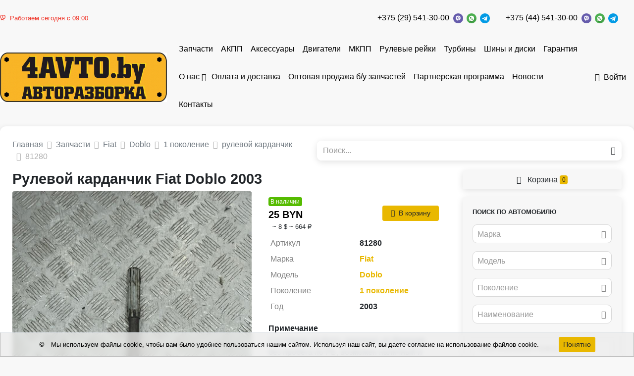

--- FILE ---
content_type: text/html; charset=UTF-8
request_url: https://4avto.by/auto-parts/81280
body_size: 13901
content:
<!DOCTYPE html>
<html lang="ru">
<head>
    <meta charset="UTF-8">
    <meta http-equiv="X-UA-Compatible" content="IE=edge">
    <meta name="csrf-param" content="_frontendCSRF">
<meta name="csrf-token" content="e5Mqh4hWes9xEhU7wy4QFCFPG3dLJ421FXhVx65Th2w93F_F5QNKqx4jXwuNT3wtUCItEzNAufslHTy34x3WOw==">
    <title>рулевой карданчик Fiat Doblo 2003 | 81280</title>
            <!-- Google Tag Manager -->
<script>(function(w,d,s,l,i){w[l]=w[l]||[];w[l].push({'gtm.start':
new Date().getTime(),event:'gtm.js'});var f=d.getElementsByTagName(s)[0],
j=d.createElement(s),dl=l!='dataLayer'?'&l='+l:'';j.async=true;j.src=
'https://www.googletagmanager.com/gtm.js?id='+i+dl;f.parentNode.insertBefore(j,f);
})(window,document,'script','dataLayer','GTM-NZL255HK');</script>
<!-- End Google Tag Manager -->

<!-- Google Tag Manager (noscript) -->
<noscript><iframe src="https://www.googletagmanager.com/ns.html?id=GTM-NZL255HK"
height="0" width="0" style="display:none;visibility:hidden"></iframe></noscript>
<!-- End Google Tag Manager (noscript) -->


<script src="//code.jivo.ru/widget/dafcm1GaMq" async></script>



<!-- Yandex.Metrika counter -->
<script type="text/javascript">
    (function(m,e,t,r,i,k,a){
        m[i]=m[i]||function(){(m[i].a=m[i].a||[]).push(arguments)};
        m[i].l=1*new Date();
        for (var j = 0; j < document.scripts.length; j++) {if (document.scripts[j].src === r) { return; }}
        k=e.createElement(t),a=e.getElementsByTagName(t)[0],k.async=1,k.src=r,a.parentNode.insertBefore(k,a)
    })(window, document,'script','https://mc.yandex.ru/metrika/tag.js', 'ym');
    ym(96716988, 'init', {webvisor:true, clickmap:true, accurateTrackBounce:true, trackLinks:true});
</script>
<noscript><div><img src="https://mc.yandex.ru/watch/96716988" style="position:absolute; left:-9999px;" alt="" /></div></noscript>
<!-- /Yandex.Metrika counter -->

<script async src="//app.call-tracking.by/scripts/phones.js?121cda11-2ff1-4b5b-a4d7-161a763ce473"></script>

        <link rel="apple-touch-icon" sizes="57x57" href="/img/icons/favicon/apple-icon-57x57.png">
    <link rel="apple-touch-icon" sizes="60x60" href="/img/icons/favicon/images/apple-icon-60x60.png">
    <link rel="apple-touch-icon" sizes="72x72" href="/img/icons/favicon/apple-icon-72x72.png">
    <link rel="apple-touch-icon" sizes="76x76" href="/img/icons/favicon/apple-icon-76x76.png">
    <link rel="apple-touch-icon" sizes="114x114" href="/img/icons/favicon/apple-icon-114x114.png">
    <link rel="apple-touch-icon" sizes="120x120" href="/img/icons/favicon/apple-icon-120x120.png">
    <link rel="apple-touch-icon" sizes="144x144" href="/img/icons/favicon/apple-icon-144x144.png">
    <link rel="apple-touch-icon" sizes="152x152" href="/img/icons/favicon/apple-icon-152x152.png">
    <link rel="apple-touch-icon" sizes="180x180" href="/img/icons/favicon/apple-icon-180x180.png">
    <link rel="icon" type="image/png" sizes="192x192" href="/img/icons/favicon/android-icon-192x192.png">
    <link rel="icon" type="image/png" sizes="32x32" href="/img/icons/favicon/favicon-32x32.png">
    <link rel="icon" type="image/png" sizes="96x96" href="/img/icons/favicon/favicon-96x96.png">
    <link rel="icon" type="image/png" sizes="16x16" href="/img/icons/favicon/favicon-16x16.png">
    <link rel="manifest" href="/img/icons/favicon/manifest.json">
    <meta name="msapplication-TileColor" content="#ffffff">
    <meta name="msapplication-TileImage" content="/img/icons/favicon/ms-icon-144x144.png">
    <meta name="description" content="рулевой карданчик Fiat Doblo 2003 - фотографии, цена.">
<meta property="og:title" content="Рулевой карданчик Fiat Doblo 2003 | 81280">
<meta property="og:site_name" content="4AVTO.by">
<meta property="og:url" content="http://4avto.by/auto-parts/81280">
<meta property="og:type" content="website">
<meta property="og:locale" content="ru">
<meta property="og:description" content=" 25 BYN   &amp;lt;p&amp;gt;Состояние на фото, оригинал, из Франции, без пробега по РБ, возможен наличный и безналичный расчёт, рассрочка по карте Халва&amp;lt;/p&amp;gt;">
<meta property="og:image" itemprop="image" content="/https://api.filesmonster.ru/gallery/version/743/car-part/5207794/23266299/small.jpg">
<meta property="og:video" content="">
<link href="/assets/css-compress/298e9538310b1156de43d399212de304.css?v=1739787615" rel="stylesheet">
<script>window.s2options_7ebc6538={"themeCss":".select2-container--default","sizeCss":"","doReset":true,"doToggle":false,"doOrder":false};
window.select2_5d41bbc9={"allowClear":true,"minimumInputLength":0,"ajax":{"url":"\/catalog\/mark-list?isset=1","dataType":"json","cache":true,"data":function(params){return{q:params.term,page:params.page};},"processResults":function(data,params){params.page=params.page||1;return{results:data.items,pagination:{more:(params.page*40)<data.total_count}};}},"theme":"default","width":"auto","placeholder":"Марка","language":"ru"};
window.select2_dfdfb37a={"allowClear":true,"minimumInputLength":0,"searchInputPlaceholder":"Поиск...","escapeMarkup":function(markup){return markup;},"ajax":{"url":"\/catalog\/model-list?isset=1","dataType":"json","cache":true,"data":function(params){return{mark:$('#mark').val(),q:params.term,page:params.page};},"processResults":function(data,params){params.page=params.page||1;return{results:data.items,pagination:{more:(params.page*40)<data.total_count}};}},"theme":"default","width":"auto","placeholder":"Модель","language":"ru"};
window.select2_cd1644db={"allowClear":true,"minimumInputLength":0,"searchInputPlaceholder":"Поиск...","escapeMarkup":function(markup){return markup;},"ajax":{"url":"\/catalog\/generation-list?isset=1","dataType":"json","cache":true,"data":function(params){return{mark:$('#mark').val(),model:$('#model').val(),q:params.term,page:params.page};},"processResults":function(data,params){params.page=params.page||1;return{results:data.items,pagination:{more:(params.page*40)<data.total_count}};}},"theme":"default","width":"auto","placeholder":"Поколение","language":"ru"};
window.select2_de3a83e6={"allowClear":true,"minimumInputLength":0,"ajax":{"url":"\/catalog\/names-list","dataType":"json","data":function(params){return{q:params.term};}},"theme":"default","width":"auto","placeholder":"Наименование","language":"ru"};
window.select2_ae8917d0={"allowClear":true,"theme":"default","width":"auto","placeholder":"Год, с","language":"ru"};
window.select2_5a8e63af={"allowClear":true,"theme":"default","width":"auto","placeholder":"Год, по","language":"ru"};
window.select2_0e95d2b0={"allowClear":true,"theme":"default","width":"auto","placeholder":"Двигатель","language":"ru"};
window.select2_ae9de747={"allowClear":true,"theme":"default","width":"auto","placeholder":"КПП","language":"ru"};
window.select2_12dba4cf={"allowClear":true,"theme":"default","width":"auto","placeholder":"Кузов","language":"ru"};</script></head>
<body class="pt-2">
<div id="sticky_6912864312447" class="zindex5"><div class="sidebar__inner"><header class="header-top">
    <div class="container d-flex align-items-center justify-content-between py-1">
                                                        <div class="work-time-block small text-nowrap">
                        <span class="text-danger"><i class="mr-1 ion-ios-clock"></i>Работаем сегодня с 09:00</span>                    </div>
                    <a href="/"><img class="logo" src="/uploads/company/logotype-small-65b0e3c5c7243.jpg" srcset="/uploads/company/logotype-65b0e3c5c7243.jpg 2x" alt="" style="max-height:40px"></a>                                <div class="d-flex justify-content-end">
                                            <div class="mr-3">
                            <div class="d-flex flex-wrap align-items-center justify-content-center">
                                                                <div class="text-nowrap">
                                                                        <a class="mr-1 topPhone text-dark text-nowrap" href="tel:+375295413000">+375 (29) 541-30-00</a>                                </div>
                                <div class='text-nowrap'>
                                    <a href="viber://chat?number=375295413000"><img src="/img/icons/viber.png" alt="" style="height:20px; margin-right:3px;"></a>                                    <a href="https://wa.me/375295413000"><img src="/img/icons/whatsapp.png" alt="" style="height:20px; margin-right:3px;"></a>                                    <a href="https://t.me/+375295413000"><img src="/img/icons/telegram.png" alt="" style="height:20px"></a>                                </div>
                            </div>
                        </div>
                                            <div class="mr-3">
                            <div class="d-flex flex-wrap align-items-center justify-content-center">
                                                                <div class="text-nowrap">
                                                                        <a class="mr-1 topPhone text-dark text-nowrap" href="tel:+375445413000">+375 (44) 541-30-00</a>                                </div>
                                <div class='text-nowrap'>
                                    <a href="viber://chat?number=375445413000"><img src="/img/icons/viber.png" alt="" style="height:20px; margin-right:3px;"></a>                                    <a href="https://wa.me/375445413000"><img src="/img/icons/whatsapp.png" alt="" style="height:20px; margin-right:3px;"></a>                                    <a href="https://t.me/+375445413000"><img src="/img/icons/telegram.png" alt="" style="height:20px"></a>                                </div>
                            </div>
                        </div>
                                    </div>
                        </div>
</header>
</div></div><nav class="navbar navbar-expand-lg navbar-light bg-white p-0 mb-2 mt-2">
    <div class="container d-flex align-items-center justify-content-between">
                    <a class="navbar-brand align-self-center mr-2" href="/"><img src="/uploads/company/logotype-small-65b0e3c5c7243.jpg" srcset="/uploads/company/logotype-small-65b0e3c5c7243.jpg, /uploads/company/logotype-65b0e3c5c7243.jpg 2x" alt="" style="max-height:100px"></a>                <ul id="w3" class="navbar-nav mr-auto nav" style="margin-bottom: -1px"><li class="nav-item"><a class="nav-link" href="/auto-parts">Запчасти</a></li>
<li class="nav-item"><a class="nav-link" href="/auto-parts/name_kpp-avtomaticeskaa-akpp">АКПП</a></li>
<li class="nav-item"><a class="nav-link" href="/auto-parts/name_aksessuary">Аксессуары</a></li>
<li class="nav-item"><a class="nav-link" href="/auto-parts/name_dvigatel">Двигатели</a></li>
<li class="nav-item"><a class="nav-link" href="/auto-parts/name_kpp-mehaniceskaa-mkpp">МКПП</a></li>
<li class="nav-item"><a class="nav-link" href="/auto-parts/name_rulevaa-rejka">Рулевые рейки </a></li>
<li class="nav-item"><a class="nav-link" href="/auto-parts/name_turbina">Турбины </a></li>
<li class="nav-item"><a class="nav-link" href="/auto-parts/name_disk-litoj">Шины и диски </a></li>
<li class="nav-item"><a class="nav-link" href="/guarantee">Гарантия</a></li>
<li class="dropdown nav-item"><a class="dropdown-toggle nav-link" href="/about" data-toggle="dropdown">О нас</a><div id="w4" class="dropdown-menu"><a class="dropdown-item" href="/about/public-agreement">Договоры</a></div></li>
<li class="nav-item"><a class="nav-link" href="/delivery">Оплата и доставка</a></li>
<li class="nav-item"><a class="nav-link" href="/zapchasti-opt">Оптовая продажа б/у запчастей</a></li>
<li class="nav-item"><a class="nav-link" href="/partneram">Партнерская программа</a></li>
<li class="nav-item"><a class="nav-link" href="/news">Новости</a></li>
<li class="nav-item"><a class="nav-link" href="/contact">Контакты</a></li></ul>                                    <a class="nav-link text-dark text-nowrap" href="/login"><i class="mr-1 ion-log-in"></i>Войти</a>                        </div>
</nav>
<div class="container">
    <div class="d-flex justify-content-between align-items-center mb-2">
        <div class="w-50 pr-2">
                                                    <nav aria-label="breadcrumb"><ol id="w5" class="breadcrumb mb-0 p-0 breadcrumb" itemscope="" itemtype="https://schema.org/BreadcrumbList"><li itemprop="itemListElement" itemscope itemtype="http://schema.org/ListItem" class="breadcrumb-item"><a href="/" itemprop="item"><span itemprop="name">Главная</span></a><meta itemprop='position' content='1' /></li>
<li itemprop="itemListElement" itemscope itemtype="http://schema.org/ListItem" class="breadcrumb-item"><a href="/auto-parts" itemprop="item"><span itemprop="name">Запчасти</span></a><meta itemprop='position' content='2' /></li>
<li itemprop="itemListElement" itemscope itemtype="http://schema.org/ListItem" class="breadcrumb-item"><a href="/auto-parts/mark_fiat" itemprop="item"><span itemprop="name">Fiat</span></a><meta itemprop='position' content='3' /></li>
<li itemprop="itemListElement" itemscope itemtype="http://schema.org/ListItem" class="breadcrumb-item"><a href="/auto-parts/mark_fiat/model_doblo" itemprop="item"><span itemprop="name">Doblo</span></a><meta itemprop='position' content='4' /></li>
<li itemprop="itemListElement" itemscope itemtype="http://schema.org/ListItem" class="breadcrumb-item"><a href="/auto-parts/mark_fiat/model_doblo/generation_1-pokolenie-55" itemprop="item"><span itemprop="name">1 поколение</span></a><meta itemprop='position' content='5' /></li>
<li itemprop="itemListElement" itemscope itemtype="http://schema.org/ListItem" class="breadcrumb-item"><a href="/auto-parts/mark_fiat/model_doblo/generation_1-pokolenie-55/name_rulevoj-kardancik" itemprop="item"><span itemprop="name">рулевой карданчик</span></a><meta itemprop='position' content='6' /></li>
<li class=" breadcrumb-item active">81280</li>
</ol></nav>        </div>
                    <div class="w-50">
                        <form id="w2" class="form-vertical kv-form-bs4" action="/auto-parts" method="get" role="form">        <div class="form-group mb-0 shadow-sm highlight-addon field-q" style="border-radius: 9px;">


<div class="input-group"><input type="text" id="q" class="form-control" name="q" style="height:40px; border:none;" placeholder="Поиск..."><div class="input-group-append"><span class="input-group-text"><button type="submit" class="btn btn-light"><i class="ion-android-search"></i></button></span></div></div>

<div class="invalid-feedback"></div>

</div>        </form>                    </div>
            </div>
            <div class='d-flex' style='position: relative;'>
        <div class='w-70'>
                        <main class="parts-view">
    <h1 class="mb-0">Рулевой карданчик Fiat Doblo 2003</h1>
    
<div class="d-flex mt-1">
    <div class="w-60 pr-3">
                    <div class="fancy-gallery-images d-flex flex-wrap">
                                    <div class="fancy-gallery-item">
                        <a class="fancy-gallery" href="https://api.filesmonster.ru/gallery/version/743/car-part/5207794/23266299/base.jpg" data-fancybox="group-1" data-type="image"><img class="rounded" src="https://api.filesmonster.ru/gallery/version/743/car-part/5207794/23266299/base.jpg" alt="рулевой карданчик Fiat Doblo 1 поколение 2003 - фото №1"></a>                    </div>
                            </div>
                                    </div>
    <div class="w-40">
        <div class="d-flex justify-content-between my-1">
            <div class="w-50 mr-1">
                                    <span class="badge badge-success">В наличии</span>                                                                                            <div class="price-main text-dark font-weight-bold lead">
                            25 BYN                        </div>
                                                                <div class="price-dop small ml-1">
                            
                                                            <span>~
                                8 $                                  </span>
                                                            <span>~
                                664 ₽                                  </span>
                                                    </div>
                                                </div>
            <div class="w-50 ml-1 d-flex flex-wrap align-items-center justify-content-end">
                                                            <button type="button" class="btn btn-sm btn-primary px-2" data-type="cart" data-product-type="car_part" data-id="49407"><i class="mr-1 ion-ios-cart"></i>В корзину</button>                                                </div>
        </div>
        <table id="w0" class="table table-borderless table-sm table-detail-view mb-0"><tr><th>Артикул</th><td>81280</td></tr>
<tr><th>Марка</th><td><a href="/auto-parts/mark_fiat" target="_blank">Fiat</a></td></tr>
<tr><th>Модель</th><td><a href="/auto-parts/mark_fiat/model_doblo" target="_blank">Doblo</a></td></tr>
<tr><th>Поколение</th><td><a href="/auto-parts/mark_fiat/model_doblo/generation_1-pokolenie-55" target="_blank">1 поколение</a></td></tr>
<tr><th>Год</th><td>2003</td></tr></table>                    <div class="note mt-2">
                <div class="font-weight-bold">Примечание</div>
                <div class="text-muted">
                    <p>Состояние на фото, оригинал, из Франции, без пробега по РБ, возможен наличный и безналичный расчёт, рассрочка по карте Халва</p>                </div>
            </div>
                        <div class='mt-3 mb-1'>
            <div class='font-weight-bold mb-1'>Поделиться запчастью</div>
            <script src='https://yastatic.net/share2/share.js'></script>
            <div class='d-flex'>
        <span class='ya-share2' data-curtain data-shape='round'
              data-services='telegram,viber,whatsapp'></span>
                            </div>
        </div>
        <div class='font-weight-bold mb-1 mt-3'>
                            Хотите купить запчасть?                    </div>
                                                                <ul class="list-unstyled mx-1 mb-0">
                            <li class="d-flex align-items-center flex-wrap">
                                                            <a class="lead font-weight-bold text-dark mr-1" href="tel:+375295413000">+375 (29) 541-30-00</a>                    <a href="viber://chat?number=375295413000"><img src="/img/icons/viber.png?v2" alt="" style="height:24px; margin-right:3px"></a>                    <a href="https://wa.me/375295413000"><img src="/img/icons/whatsapp.png?v2" alt="" style="height:24px; margin-right:3px"></a>                    <a href="https://t.me/+375295413000"><img src="/img/icons/telegram.png" alt="" style="height:24px"></a>                </li>
                            <li class="d-flex align-items-center flex-wrap">
                                                            <a class="lead font-weight-bold text-dark mr-1" href="tel:+375445413000">+375 (44) 541-30-00</a>                    <a href="viber://chat?number=375445413000"><img src="/img/icons/viber.png?v2" alt="" style="height:24px; margin-right:3px"></a>                    <a href="https://wa.me/375445413000"><img src="/img/icons/whatsapp.png?v2" alt="" style="height:24px; margin-right:3px"></a>                    <a href="https://t.me/+375445413000"><img src="/img/icons/telegram.png" alt="" style="height:24px"></a>                </li>
                    </ul>
    </div>
</div>
<script src="//yastatic.net/es5-shims/0.0.2/es5-shims.min.js"></script>
<script src="//yastatic.net/share2/share.js"></script>

        <div id="car-parts-by-model">
        <div class="card bg-light py-4 mt-4">
            <div class="card-body text-center text-muted">
                                <em>Другие запчасти Fiat Doblo 1 поколение</em>            </div>
        </div>
    </div>
</main>

    
        </div>
                <div class="w-30 pl-4">
                            <div style="position: sticky; position: -webkit-sticky; top: 65px; z-index: 2">
                    <a class="btn btn-block btn-light mb-2 shadow-sm" href="/cart"><i class="mr-1 ion-ios-cart"></i> Корзина <span id="badge-cart-count" class="badge badge-primary">0</span></a>                </div>
                                        
<div class="car-part-search mb-3" style="position: relative">

    <form id="parts-form" class="form-vertical kv-form-bs4" action="/auto-parts" method="get">                    <div class="d-none">
            <div class="form-group highlight-addon field-q">


<input type="hidden" id="q" class="form-control" name="q">

<div class="invalid-feedback"></div>

</div>        </div>
        <div class="card bg-light shadow-sm">
        <div class="card-body pb-0">
            <div class="card-text">
                <div class="font-weight-bold mb-2 small text-uppercase">Поиск по автомобилю</div>
                                                                                <div class="">
                                        <div class="form-group highlight-addon field-mark">


<div class="kv-plugin-loading loading-mark">&nbsp;</div><select id="mark" class="form-control" name="mark" data-s2-options="s2options_7ebc6538" data-krajee-select2="select2_5d41bbc9" style="width: 1px; height: 1px; visibility: hidden;">
<option value="">Марка</option>
<option value="0"></option>
</select>

<div class="invalid-feedback"></div>

</div>                </div>
                <div class="form-group highlight-addon field-model">


<div class="kv-plugin-loading loading-model">&nbsp;</div><select id="model" class="form-control" name="model" data-s2-options="s2options_7ebc6538" data-krajee-select2="select2_dfdfb37a" style="width: 1px; height: 1px; visibility: hidden;">
<option value="">Модель</option>
</select>

<div class="invalid-feedback"></div>

</div>                <div class="form-group highlight-addon field-generation">


<div class="kv-plugin-loading loading-generation">&nbsp;</div><select id="generation" class="form-control" name="generation" data-s2-options="s2options_7ebc6538" data-krajee-select2="select2_cd1644db" style="width: 1px; height: 1px; visibility: hidden;">
<option value="">Поколение</option>
</select>

<div class="invalid-feedback"></div>

</div>                <div class="mb-3">
                                        <div class="form-group highlight-addon field-name">


<div class="kv-plugin-loading loading-name">&nbsp;</div><select id="name" class="form-control" name="name" data-s2-options="s2options_7ebc6538" data-krajee-select2="select2_de3a83e6" style="width: 1px; height: 1px; visibility: hidden;">
<option value="">Наименование</option>
</select>

<div class="invalid-feedback"></div>

</div>                </div>
                <div class="form-group highlight-addon field-number">


<input type="text" id="number" class="form-control" name="number" placeholder="Оригинальный номер">

<div class="invalid-feedback"></div>

</div>                <div class="mb-3">
                    <a style='position: relative; cursor:pointer' class='link-dark small' type='button' data-toggle='collapse'
                       data-target='#collapseCarPartSearchMore'
                       aria-expanded='false' aria-controls='collapseCarPartSearchMore'>
                        <i class="mr-1 ion-ios-settings-strong"></i> Дополнительные параметры                                            </a>
                    <div class="collapse " id="collapseCarPartSearchMore">
                        <hr>
                                                    <div class="d-flex">
                                <div class="w-50 pr-1">
                                    <div class="form-group highlight-addon field-year_from">


<div class="kv-plugin-loading loading-year_from">&nbsp;</div><select id="year_from" class="form-control" name="year_from" data-s2-options="s2options_7ebc6538" data-krajee-select2="select2_ae8917d0" style="width: 1px; height: 1px; visibility: hidden;">
<option value="">Год, с</option>
<option value="2025">2025</option>
<option value="2024">2024</option>
<option value="2023">2023</option>
<option value="2022">2022</option>
<option value="2021">2021</option>
<option value="2020">2020</option>
<option value="2019">2019</option>
<option value="2018">2018</option>
<option value="2017">2017</option>
<option value="2016">2016</option>
<option value="2015">2015</option>
<option value="2014">2014</option>
<option value="2013">2013</option>
<option value="2012">2012</option>
<option value="2011">2011</option>
<option value="2010">2010</option>
<option value="2009">2009</option>
<option value="2008">2008</option>
<option value="2007">2007</option>
<option value="2006">2006</option>
<option value="2005">2005</option>
<option value="2004">2004</option>
<option value="2003">2003</option>
<option value="2002">2002</option>
<option value="2001">2001</option>
<option value="2000">2000</option>
<option value="1999">1999</option>
<option value="1998">1998</option>
<option value="1997">1997</option>
<option value="1996">1996</option>
<option value="1995">1995</option>
<option value="1994">1994</option>
<option value="1993">1993</option>
<option value="1992">1992</option>
<option value="1991">1991</option>
<option value="1990">1990</option>
<option value="1989">1989</option>
<option value="1988">1988</option>
<option value="1987">1987</option>
<option value="1986">1986</option>
<option value="1985">1985</option>
<option value="1984">1984</option>
<option value="1983">1983</option>
<option value="1982">1982</option>
<option value="1981">1981</option>
<option value="1980">1980</option>
</select>

<div class="invalid-feedback"></div>

</div>                                </div>
                                <div class="w-50">
                                    <div class="form-group highlight-addon field-year_to">


<div class="kv-plugin-loading loading-year_to">&nbsp;</div><select id="year_to" class="form-control" name="year_to" data-s2-options="s2options_7ebc6538" data-krajee-select2="select2_5a8e63af" style="width: 1px; height: 1px; visibility: hidden;">
<option value="">Год, по</option>
<option value="2025">2025</option>
<option value="2024">2024</option>
<option value="2023">2023</option>
<option value="2022">2022</option>
<option value="2021">2021</option>
<option value="2020">2020</option>
<option value="2019">2019</option>
<option value="2018">2018</option>
<option value="2017">2017</option>
<option value="2016">2016</option>
<option value="2015">2015</option>
<option value="2014">2014</option>
<option value="2013">2013</option>
<option value="2012">2012</option>
<option value="2011">2011</option>
<option value="2010">2010</option>
<option value="2009">2009</option>
<option value="2008">2008</option>
<option value="2007">2007</option>
<option value="2006">2006</option>
<option value="2005">2005</option>
<option value="2004">2004</option>
<option value="2003">2003</option>
<option value="2002">2002</option>
<option value="2001">2001</option>
<option value="2000">2000</option>
<option value="1999">1999</option>
<option value="1998">1998</option>
<option value="1997">1997</option>
<option value="1996">1996</option>
<option value="1995">1995</option>
<option value="1994">1994</option>
<option value="1993">1993</option>
<option value="1992">1992</option>
<option value="1991">1991</option>
<option value="1990">1990</option>
<option value="1989">1989</option>
<option value="1988">1988</option>
<option value="1987">1987</option>
<option value="1986">1986</option>
<option value="1985">1985</option>
<option value="1984">1984</option>
<option value="1983">1983</option>
<option value="1982">1982</option>
<option value="1981">1981</option>
<option value="1980">1980</option>
</select>

<div class="invalid-feedback"></div>

</div>                                </div>
                            </div>
                                                <div class="d-flex">
                                                            <div class="w-50 pr-1">
                                    <div class="form-group highlight-addon field-capacity">


<input type="number" id="capacity" class="form-control" name="capacity" step="0.1" placeholder="Объем, см³">

<div class="invalid-feedback"></div>

</div>                                </div>
                                                                                        <div class="w-50">
                                    <div class="form-group highlight-addon field-fueltype">


<div class="kv-plugin-loading loading-fueltype">&nbsp;</div><select id="fueltype" class="form-control" name="fuelType" data-s2-options="s2options_7ebc6538" data-krajee-select2="select2_0e95d2b0" style="width: 1px; height: 1px; visibility: hidden;">
<option value="">Двигатель</option>
<option value="1">бензин</option>
<option value="2">дизель</option>
<option value="3">гибрид</option>
<option value="4">газ</option>
<option value="5">электро</option>
<option value="6">бензин, газ</option>
<option value="7">дизель, гибрид</option>
<option value="8">бензин, электро</option>
</select>

<div class="invalid-feedback"></div>

</div>                                </div>
                                                    </div>
                        <div class="d-flex">
                                                            <div class="w-50 pr-1">
                                    <div class="form-group highlight-addon field-transmission">


<div class="kv-plugin-loading loading-transmission">&nbsp;</div><select id="transmission" class="form-control" name="transmission" data-s2-options="s2options_7ebc6538" data-krajee-select2="select2_ae9de747" style="width: 1px; height: 1px; visibility: hidden;">
<option value="">КПП</option>
<option value="1">МКПП</option>
<option value="2">АКПП</option>
<option value="3">робот</option>
<option value="4">вариатор</option>
<option value="5">4МКПП</option>
<option value="6">5МКПП</option>
<option value="8">6МКПП</option>
</select>

<div class="invalid-feedback"></div>

</div>                                </div>
                                                                                        <div class="w-50">
                                    <div class="form-group highlight-addon field-bodytype">


<div class="kv-plugin-loading loading-bodytype">&nbsp;</div><select id="bodytype" class="form-control" name="bodyType" data-s2-options="s2options_7ebc6538" data-krajee-select2="select2_12dba4cf" style="width: 1px; height: 1px; visibility: hidden;">
<option value="">Кузов</option>
<option value="1">седан</option>
<option value="2">хетчбэк 5 дв.</option>
<option value="18">хетчбэк 3 дв.</option>
<option value="3">универсал</option>
<option value="5">купе</option>
<option value="8">внедорожник 5 дв.</option>
<option value="19">внедорожник 3 дв.</option>
<option value="7">минивэн</option>
<option value="9">кабриолет</option>
<option value="4">микроавтобус</option>
<option value="16">фургон</option>
<option value="10">пикап</option>
<option value="13">лифтбэк</option>
<option value="6">фастбэк</option>
<option value="15">лимузин</option>
<option value="11">родстер</option>
<option value="14">хардтоп</option>
<option value="12">тарга</option>
<option value="17">грузовик</option>
</select>

<div class="invalid-feedback"></div>

</div>                                </div>
                                                    </div>
                        <div class="form-group highlight-addon field-article">


<input type="text" id="article" class="form-control" name="article" placeholder="Артикул">

<div class="invalid-feedback"></div>

</div>                    </div>
                </div>
            </div>
            <!--<div style="position: sticky; position: -webkit-sticky; bottom: 10px; z-index: 2">-->
            <div class="form-group text-center mb-0 mt-3 bg-light py-1"
                 style="">
                <button type="submit" id="parts-button" class="btn btn-block btn-primary">Поиск</button>                <a class="btn btn-block btn-light" href="/">Сбросить</a>            </div>
            <!--</div>-->

        </div>
    </div>

    </form>
</div>


<style>
    .input-group-prepend .input-group-text {
        background: transparent;
        padding: 0 10px;
        border-right: none;
    }
</style>
                                            <div
            class="lead font-weight-bold"><i class="mr-1 ion-checkmark"></i>        Также в наличии    </div>
    <p class="my-1 text-muted small"><strong>Fiat Doblo 1 поколение</strong> 2000 - 2005 в разделе <strong>«рулевое управление</strong>»</p>    <ul id="w1" class="pl-2 mb-0"><li data-key="0"><a class="text-blue" href="/auto-parts/mark_fiat/model_doblo/generation_2-pokolenie-56/name_rulevaa-rejka">рулевая рейка</a></li>
<li data-key="1"><a class="text-blue" href="/auto-parts/mark_fiat/model_doblo/generation_1-pokolenie-55/name_rulevaa-rejka">рулевая рейка</a></li></ul>                        </div>
    </div>
    <div class="modal fade" id="callModal" tabindex="-1" role="dialog" aria-labelledby="callModelTitle"
         aria-hidden="true">
        <div class="modal-dialog modal-dialog-centered" role="document">
            <div class="modal-content">
                <div class="modal-body">
                    <button type="button" class="close" data-dismiss="modal" aria-label="Close">
                        <span aria-hidden="true">&times;</span>
                    </button>
                    <div class="text-center">
                        <div class="lead mb-0 text-dark font-weight-bold">
                            4AVTO.by                        </div>
                                                    <div class="work-time-block mb-2">
                                <div class="text-danger">Работаем сегодня с 09:00</div>                            </div>
                                                <ul class="list-unstyled modal-phones-list mt-2">
                                                            <li class="d-flex flex-wrap align-items-center justify-content-center">
                                                                        <div class="text-nowrap">
                                                                                <a class="lead font-weight-bold text-dark mr-1" href="tel:+375295413000">+375 (29) 541-30-00</a>                                    </div>
                                    <div class='text-nowrap'>
                                        <a href="viber://chat?number=375295413000"><img src="/img/icons/viber.png" alt="" style="height:20px; margin-right:3px;"></a>                                        <a href="https://wa.me/375295413000"><img src="/img/icons/whatsapp.png" alt="" style="height:20px; margin-right:3px;"></a>                                        <a href="https://t.me/+375295413000"><img src="/img/icons/telegram.png" alt="" style="height:20px;"></a>                                    </div>
                                </li>
                                                            <li class="d-flex flex-wrap align-items-center justify-content-center">
                                                                        <div class="text-nowrap">
                                                                                <a class="lead font-weight-bold text-dark mr-1" href="tel:+375445413000">+375 (44) 541-30-00</a>                                    </div>
                                    <div class='text-nowrap'>
                                        <a href="viber://chat?number=375445413000"><img src="/img/icons/viber.png" alt="" style="height:20px; margin-right:3px;"></a>                                        <a href="https://wa.me/375445413000"><img src="/img/icons/whatsapp.png" alt="" style="height:20px; margin-right:3px;"></a>                                        <a href="https://t.me/+375445413000"><img src="/img/icons/telegram.png" alt="" style="height:20px;"></a>                                    </div>
                                </li>
                                                    </ul>
                    </div>
                    <div class="bg-light text-center p-2">
                        <div class="mb-2 lead font-weight-bold">Время работы</div>
                        <table class="table table-borderless table-sm mb-0">
                                                            <tr>
                                    <th class="">
                                        Понедельник                                    </th>
                                    <td>
                                                                                    09:00 - 20:00                                                                            </td>
                                </tr>
                                                            <tr>
                                    <th class="text-primary">
                                        Вторник                                    </th>
                                    <td>
                                                                                    09:00 - 20:00                                                                            </td>
                                </tr>
                                                            <tr>
                                    <th class="">
                                        Среда                                    </th>
                                    <td>
                                                                                    09:00 - 20:00                                                                            </td>
                                </tr>
                                                            <tr>
                                    <th class="">
                                        Четверг                                    </th>
                                    <td>
                                                                                    09:00 - 20:00                                                                            </td>
                                </tr>
                                                            <tr>
                                    <th class="">
                                        Пятница                                    </th>
                                    <td>
                                                                                    09:00 - 20:00                                                                            </td>
                                </tr>
                                                            <tr>
                                    <th class="">
                                        Суббота                                    </th>
                                    <td>
                                                                                    10:00 - 18:00                                                                            </td>
                                </tr>
                                                            <tr>
                                    <th class="">
                                        Воскресение                                    </th>
                                    <td>
                                                                                    09:00 - 16:00                                                                            </td>
                                </tr>
                                                    </table>
                    </div>
                                    </div>
            </div>
        </div>
    </div>
</div>
<footer class="mt-3">
    <div class="footer-top bg-light py-4">
        <div class="container d-flex">
            <div class="w-30 pr-2">
                <a class="" href="/"><img src="/uploads/company/logotype-small-65b0e3c5c7243.jpg" srcset="/uploads/company/logotype-small-65b0e3c5c7243.jpg, /uploads/company/logotype-65b0e3c5c7243.jpg 2x" alt="" style="max-width:100%"></a>                <p class="mt-2">
                                            <p>Если вы хотите качественные запчасти для своего автомобиля, мы рекомендуем наши товары, т.к. они проверены лично нами</p><p><span class="font-weight-bold">Физ. адрес: </span>223049, Минский р-н, Щомыслицкий сельсовет 72А</p><p><span class="font-weight-bold">Юр. адрес: </span>220020 г. Минск, ул. Тимирязева 97, каб. 22-47</p><p><span class="font-weight-bold">Дата регистрации в БЕЛГИЭ: </span>29.03.2018</p><p><span class="font-weight-bold">Дата регистрации в торговом реестре: </span>29.03.2018</p><p><span class="font-weight-bold">УНП: </span>193011352, Минский горисполком, 21 декабря 2017</p>                                    </p>
                                    <div class="font-weight-bold mb-1">Способ оплаты</div>
                    <ul class="mb-0 list-unstyled">
                        <li class="text-dark"><i class="mr-1 text-success ion-ios-circle-filled"></i> Наличный расчёт</li>                        <li class="text-dark"><i class="mr-1 text-success ion-ios-circle-filled"></i> Банковская карта</li>                        <li class="text-dark"><i class="mr-1 text-success ion-ios-circle-filled"></i> Безналичный расчёт</li>                    </ul>
                                            </div>
            <div class="px-1 w-40">
                <div class="lead font-weight-bold my-2">Контакты</div>
                                    <ul class="list-unstyled">
                                                    <li><i class="mr-1 text-primary ion-location"></i>Беларусь, Минск, 223049, Минский р-н, Щомыслицкий сельсовет 72А</li>
                                            </ul>
                                                                    <ul class="list-unstyled">
                                                    <li class="d-flex align-items-center flex-wrap">
                                                                                                <a class="lead font-weight-bold text-dark mr-1" href="tel:+375295413000">+375 (29) 541-30-00</a>                                <a href="viber://chat?number=375295413000"><img src="/img/icons/viber.png" alt="" style="height:20px"></a>                                <a href="https://wa.me/375295413000"><img src="/img/icons/whatsapp.png" alt="" style="height:20px"></a>                                <a href="https://t.me/+375295413000"><img src="/img/icons/telegram.png" alt="" style="height:20px;"></a>                            </li>
                                                    <li class="d-flex align-items-center flex-wrap">
                                                                                                <a class="lead font-weight-bold text-dark mr-1" href="tel:+375445413000">+375 (44) 541-30-00</a>                                <a href="viber://chat?number=375445413000"><img src="/img/icons/viber.png" alt="" style="height:20px"></a>                                <a href="https://wa.me/375445413000"><img src="/img/icons/whatsapp.png" alt="" style="height:20px"></a>                                <a href="https://t.me/+375445413000"><img src="/img/icons/telegram.png" alt="" style="height:20px;"></a>                            </li>
                                            </ul>
                                                    <div class="font-weight-bold mb-1">Социальные сети</div>
                    <div class="mb-2">
                                                                                    <a href="https://vk.com/4avtoby" rel="nofollow" target="_blank"><img src="/img/icons/vk.png" alt="" style="height:30px"></a>                                                                                                                <a href="https://www.facebook.com/4avtoby/" rel="nofollow" target="_blank"><img src="/img/icons/fb.png" alt="" style="height:30px"></a>                                                                                                                <a href="https://www.instagram.com/4avtoby/" rel="nofollow" target="_blank"><img src="/img/icons/instagram.png" alt="" style="height:30px"></a>                                                                                                                <a href="https://ok.ru/group/53230146682948" rel="nofollow" target="_blank"><img src="/img/icons/ok.png" alt="" style="height:30px"></a>                                                                                                                            </div>
                            </div>
            <div class="w-20 pl-2">
                <div class="lead font-weight-bold my-2">Навигация</div>
                <ul class="list-unstyled">
                                            <li><a class="text-dark" href="/auto-parts"><i class="mr-1 text-primary ion-ios-arrow-right"></i>Запчасти</a></li>
                                            <li><a class="text-dark" href="/auto-parts/name_kpp-avtomaticeskaa-akpp"><i class="mr-1 text-primary ion-ios-arrow-right"></i>АКПП</a></li>
                                            <li><a class="text-dark" href="/auto-parts/name_aksessuary"><i class="mr-1 text-primary ion-ios-arrow-right"></i>Аксессуары</a></li>
                                            <li><a class="text-dark" href="/auto-parts/name_dvigatel"><i class="mr-1 text-primary ion-ios-arrow-right"></i>Двигатели</a></li>
                                            <li><a class="text-dark" href="/auto-parts/name_kpp-mehaniceskaa-mkpp"><i class="mr-1 text-primary ion-ios-arrow-right"></i>МКПП</a></li>
                                            <li><a class="text-dark" href="/auto-parts/name_rulevaa-rejka"><i class="mr-1 text-primary ion-ios-arrow-right"></i>Рулевые рейки </a></li>
                                            <li><a class="text-dark" href="/auto-parts/name_turbina"><i class="mr-1 text-primary ion-ios-arrow-right"></i>Турбины </a></li>
                                            <li><a class="text-dark" href="/auto-parts/name_disk-litoj"><i class="mr-1 text-primary ion-ios-arrow-right"></i>Шины и диски </a></li>
                                            <li><a class="text-dark" href="/guarantee"><i class="mr-1 text-primary ion-ios-arrow-right"></i>Гарантия</a></li>
                                            <li><a class="text-dark" href="/about"><i class="mr-1 text-primary ion-ios-arrow-right"></i>О нас</a></li>
                                            <li><a class="text-dark" href="/delivery"><i class="mr-1 text-primary ion-ios-arrow-right"></i>Оплата и доставка</a></li>
                                            <li><a class="text-dark" href="/zapchasti-opt"><i class="mr-1 text-primary ion-ios-arrow-right"></i>Оптовая продажа б/у запчастей</a></li>
                                            <li><a class="text-dark" href="/partneram"><i class="mr-1 text-primary ion-ios-arrow-right"></i>Партнерская программа</a></li>
                                            <li><a class="text-dark" href="/news"><i class="mr-1 text-primary ion-ios-arrow-right"></i>Новости</a></li>
                                            <li><a class="text-dark" href="/contact"><i class="mr-1 text-primary ion-ios-arrow-right"></i>Контакты</a></li>
                                    </ul>
            </div>
                    </div>
    </div>
    <div class="footer-bottom bg-white py-2">
        <div class="container d-flex justify-content-between align-items-center">
            <div>
                <div class="text-muted small">Работает на системе</div>
                <div class="d-flex align-items-center justify-content-center">
                    <a class="rounded-circle text-center d-inline-block" href="https://carro.by" target="_blank" style="margin-right:3px; width:22px; height:22px; line-height: 1.3em"><img src="/img/icons/favicon-32x32.png" alt="" style="height: 15px;"></a>                    <a href="https://carrobiz.com" target="_blank" style="border-bottom:1px solid #000; text-decoration:none"><span class="text-dark">CARRO.</span><span class="font-weight-bold" style="color:#f03226">БИЗНЕС</span></a>                </div>
            </div>
            <div>
                <div>
                    <a href="/mobile" rel="nofollow"><i class="mr-1 ion-android-phone-portrait"></i>Мобильная версия</a>                </div>
                <div>
                    © COPYRIGHT 2025 г.
                </div>
            </div>
        </div>
    </div>
</footer>


<div class='nk-cookie-banner alert alert-dark text-center mb-0 p-1' role='alert'>
    <div class='d-flex justify-content-center align-items-center'>
        <div class='small'>
            &#x1F36A;
            <span class='ml-1'>
              Мы используем файлы cookie, чтобы вам было удобнее пользоваться нашим сайтом. Используя наш сайт, вы даете согласие на использование файлов cookie.            </span>
        </div>
        <div class='ml-1'>
            <button type='button' class='btn btn-primary btn-sm ml-3 text-nowrap'
                    onclick='window.nk_hideCookieBanner()'>
                <span class='d-none d-lg-inline'>Понятно</span>
                <span class='d-lg-none d-inline'>OK</span>
            </button>
        </div>
    </div>
</div>

<style>
    .nk-cookie-banner {
        border-top: 1px solid #dee2e6;
        background: rgba(236, 236, 236, 0.8);
        backdrop-filter: saturate(180%) blur(5px);
        -webkit-backdrop-filter: saturate(180%) blur(5px);
        position: sticky;
        bottom: 0;
        left: 0;
        width: 100%;
        z-index: 999;
        border-radius: 0;
        display: none;
    }

    .input-group-append .input-group-text {
        padding: 0;
        background: none;
        border-radius: 9px;
        border: none
    }

    .input-group-append .input-group-text .btn {
        border-bottom-left-radius: 0;
        border-top-left-radius: 0;
        padding: 0 12px;
        background: none;
        border: none;
    }
</style>


<script src="/assets/js-compress/ce6edfc53997efc839f24d663ea599cc.js?v=1730301793"></script>
<script>jQuery(function ($) {
jQuery('.fancy-gallery').fancybox({"loop":true,"margin":[44,0],"gutter":30,"keyboard":true,"arrows":true,"infobar":true,"toolbar":true,"buttons":["slideShow","fullScreen","thumbs","download","close"],"idleTime":3,"smallBtn":"auto","protect":false,"modal":false,"image":{"preload":"auto"},"animationEffect":"fade","animationDuration":366,"zoomOpacity":"auto","transitionEffect":"fade","transitionDuration":366,"slideClass":"","baseClass":"","parentEl":"body","autoFocus":true,"backFocus":true,"trapFocus":true,"fullScreen":{"autoStart":false},"touch":{"vertical":true,"momentum":true},"hash":null,"slideShow":{"autoStart":false,"speed":4000},"thumbs":{"autoStart":false,"hideOnClose":true},"clickSlide":"close","clickOutside":"close","dblclickContent":false,"dblclickSlide":false,"dblclickOutside":false});
$('#car-parts-by-model').load("/parts/load-view?type=car-parts-by-model&slug=81280",function(){$(".lazy-base").lazy();});
var $el=jQuery("#parts-form .kv-hint-special");if($el.length){$el.each(function(){$(this).activeFieldHint()});}kvBs4InitForm();
var $el=jQuery("#w2 .kv-hint-special");if($el.length){$el.each(function(){$(this).activeFieldHint()});}kvBs4InitForm();
jQuery('#w2').yiiActiveForm([],[]);
jQuery&&jQuery.pjax&&(jQuery.pjax.defaults.maxCacheLength=0);
if(jQuery('#mark').data('select2')){jQuery('#mark').select2('destroy');}
jQuery.when(jQuery('#mark').select2(select2_5d41bbc9)).done(initS2Loading('mark','s2options_7ebc6538'));jQuery('#mark').on('select2:select',function(){$('#model').val('').trigger('change');$('#generation').val('').trigger('change');});
if(jQuery('#model').data('select2')){jQuery('#model').select2('destroy');}
jQuery.when(jQuery('#model').select2(select2_dfdfb37a)).done(initS2Loading('model','s2options_7ebc6538'));jQuery('#model').on('select2:select',function(){$('#generation').val('').trigger('change');});
if(jQuery('#generation').data('select2')){jQuery('#generation').select2('destroy');}
jQuery.when(jQuery('#generation').select2(select2_cd1644db)).done(initS2Loading('generation','s2options_7ebc6538'));
if(jQuery('#name').data('select2')){jQuery('#name').select2('destroy');}
jQuery.when(jQuery('#name').select2(select2_de3a83e6)).done(initS2Loading('name','s2options_7ebc6538'));
if(jQuery('#year_from').data('select2')){jQuery('#year_from').select2('destroy');}
jQuery.when(jQuery('#year_from').select2(select2_ae8917d0)).done(initS2Loading('year_from','s2options_7ebc6538'));
if(jQuery('#year_to').data('select2')){jQuery('#year_to').select2('destroy');}
jQuery.when(jQuery('#year_to').select2(select2_5a8e63af)).done(initS2Loading('year_to','s2options_7ebc6538'));
if(jQuery('#fueltype').data('select2')){jQuery('#fueltype').select2('destroy');}
jQuery.when(jQuery('#fueltype').select2(select2_0e95d2b0)).done(initS2Loading('fueltype','s2options_7ebc6538'));
if(jQuery('#transmission').data('select2')){jQuery('#transmission').select2('destroy');}
jQuery.when(jQuery('#transmission').select2(select2_ae9de747)).done(initS2Loading('transmission','s2options_7ebc6538'));
if(jQuery('#bodytype').data('select2')){jQuery('#bodytype').select2('destroy');}
jQuery.when(jQuery('#bodytype').select2(select2_12dba4cf)).done(initS2Loading('bodytype','s2options_7ebc6538'));
jQuery('#parts-form').yiiActiveForm([],[]);
$('#parts-form select, #parts-form input').on('change',function(){var partsButton=$('#parts-button');$.ajax({url:'/auto-parts',data:$('#parts-form').serialize(),beforeSend:function(){partsButton.prop('disabled',true).html('Поиск...');},success:function(data){if(Number.isInteger(data)){if(data>=1000){data=1000+'+';}
partsButton.html('Показать <span class="ml-1 badge badge-light">'+data+'</span>').prop('disabled',false).removeClass().addClass('btn btn-block btn-primary');}else{partsButton.html('Показать').prop('disabled',false).removeClass().addClass('btn btn-block btn-primary');}},error:function(){partsButton.html('Показать...').prop('disabled',true);}});})
$("#parts-form").submit(function(event){event.preventDefault();var action='/auto-parts';var searchParams=new Map();for(var _i=0,_a=$(this).find("input,select").not('[type="submit"]');_i<_a.length;_i++){var input=_a[_i];if(input.name){var val=input.value.trim();if(val===""||+val===0)
input.disabled=true;else{input.disabled=true;searchParams.set(input.name,input.value);}}}
var sortingArr=['mark','model','generation','name'];searchParams=new Map([...searchParams.entries()].sort(function(a,b){return sortingArr.indexOf(a[0])-sortingArr.indexOf(b[0]);}));var dopParams='';console.log(searchParams);searchParams.forEach(function(value,name){switch(name){case'mark':case'name':action+='/'+name+'_'+value;break;case'model':if(searchParams.has('mark'))
action+='/'+name+'_'+value;break;case'generation':if(searchParams.has('mark')&&searchParams.has('model'))
action+='/'+name+'_'+value;break;default:if(!dopParams)
dopParams+='?'
else
dopParams+='&';dopParams+=name+'='+value;}});$(this).attr('action',action+dopParams);window.location.href=$(this).attr('action');});
refreshCart=function(count){if(count!==undefined){$('#badge-cart-count').text(count);}else{$.ajax({cache:false,type:'POST',url:'/cart/count',success:function(count){$('#badge-cart-count').text(count);},beforeSend:function(){$('#badge-cart-count').closest('.btn').waitMe();},complete:function(){$('#badge-cart-count').closest('.btn').waitMe('hide');}});}};refreshCart();$(document).on('click','[data-type="cart"]',onCart);function onCart(){var productType=$(this).data('product-type');var productID=$(this).data('id');var hide=$(this).data('hide');var parent=$(this).data('parent');var button=$(this);$.ajax({cache:false,type:'POST',url:'/cart/toggle?type='+productType+'&id='+productID,success:function(data){if(data['code']==200){button.removeClass('btn-primary');button.addClass('btn-success');button.html('<i class="ion-checkmark mr-1"></i> В корзине');toastr.options={"positionClass":"toast-bottom-right",};toastr.success('Запчасть добавлена. <br> <a href="/order/create" style="border-bottom: 1px dotted rgba(255, 255, 255, 0.7)">Перейти в корзину.</a>');}else if(data['code']==300){if(hide&&parent){button.closest('.'+parent).remove();}else{button.removeClass('btn-success');button.addClass('btn-primary');button.html('<i class="ion-ios-cart mr-1"></i> В корзину');}}
refreshCart(data['count']);},error:function(){alert('Возникли проблемы при выполнение операции. Попробуйте позже или обратитесь в техническую поддержку.');},beforeSend:function(){button.waitMe();},complete:function(){button.waitMe('hide');}});}
new StickySidebar('#sticky_6912864312447',{"innerWrapperSelector":".sidebar__inner","resizeSensor":true});
$('.dropdown-toggle').click(function(){var location=$(this).attr('href');window.location.href=location;return false;});$('form.form-wait').on('beforeSubmit',function(){var form=jQuery(this);var submit=form.find(':submit');submit.html('Подождите...');submit.prop('disabled',true);});
});</script></body>
</html>
